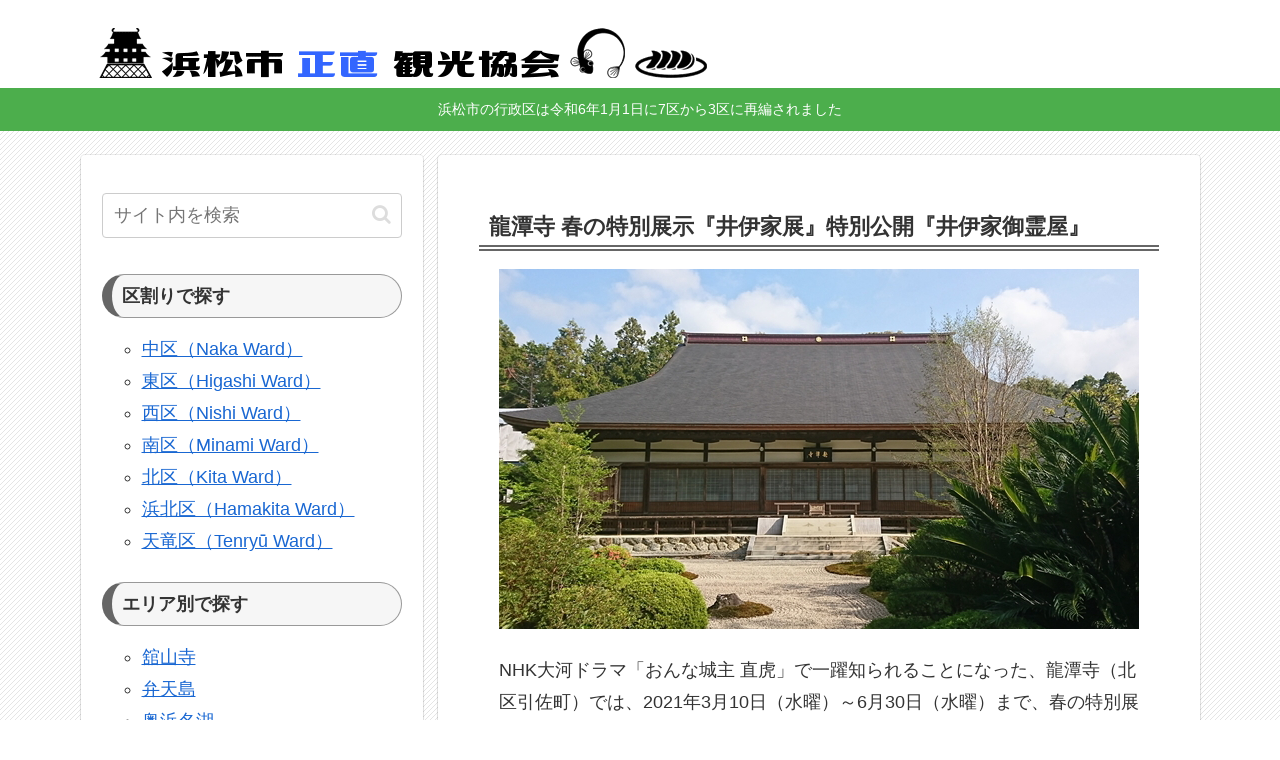

--- FILE ---
content_type: text/html; charset=utf-8
request_url: https://www.google.com/recaptcha/api2/aframe
body_size: 267
content:
<!DOCTYPE HTML><html><head><meta http-equiv="content-type" content="text/html; charset=UTF-8"></head><body><script nonce="C5dUCUL9iyXKgh_LNN5kpg">/** Anti-fraud and anti-abuse applications only. See google.com/recaptcha */ try{var clients={'sodar':'https://pagead2.googlesyndication.com/pagead/sodar?'};window.addEventListener("message",function(a){try{if(a.source===window.parent){var b=JSON.parse(a.data);var c=clients[b['id']];if(c){var d=document.createElement('img');d.src=c+b['params']+'&rc='+(localStorage.getItem("rc::a")?sessionStorage.getItem("rc::b"):"");window.document.body.appendChild(d);sessionStorage.setItem("rc::e",parseInt(sessionStorage.getItem("rc::e")||0)+1);localStorage.setItem("rc::h",'1762958857746');}}}catch(b){}});window.parent.postMessage("_grecaptcha_ready", "*");}catch(b){}</script></body></html>

--- FILE ---
content_type: text/css; charset=utf-8
request_url: https://jp-hamamatsu.com/wp-content/cache/autoptimize/autoptimize_single_0cca68aacc28865849b1061f956e56a9.php?ver=6.7.4&fver=20250227021418
body_size: 469
content:
@charset "UTF-8";
/*!
Theme Name: Cocoon Child
Description: Cocoon専用の子テーマ
Theme URI: https://wp-cocoon.com/
Author: わいひら
Author URI: https://nelog.jp/
Template:   cocoon-master
Version:    1.1.2
*/
.article h2{border-top:none;border-left:none;border-right:none;padding:0}.article h3{border-top:none;border-left:none;border-right:none;padding:0}.article h1{font-family:游明朝;font-size:22px;border-bottom:double 6px #666;padding:5px 10px}.article h2{font-family:游明朝;font-size:22px;background:linear-gradient(transparent 60%,#9dc3e6 60%)}.article h3{font-family:游明朝;display:inline-block;font-size:20px;background:linear-gradient(transparent 80%,#bbb 60%)}.article h4{font-size:17px}.article h5{font-size:16px}.article h6{font-size:15px}.list-01 li{font-size:18px;display:inline-block;margin:5px 10px;letter-spacing:1px;line-height:1.375}.text-01{font-size:18px;font-weight:700;margin:5px 0;background:linear-gradient(transparent 70%,#ccc 70%)}.text-02{border-bottom:dashed 2px #666;border-left:solid 5px #666;margin:5px 0;padding:5px 10px}.text-03{background:linear-gradient(transparent 70%,#a7d6ff 70%)}.text-04{font-size:24px;background:linear-gradient(transparent 60%,#9dc3e6 60%)}.text-10{background:linear-gradient(transparent 60%,#bdf 60%)}.text-11{background:linear-gradient(transparent 60%,#fcc 60%)}.text-12{background:linear-gradient(transparent 60%,#fdb 60%)}.text-13{background:linear-gradient(transparent 60%,#ccc 60%)}div table th,div table td{   font-size:16px}